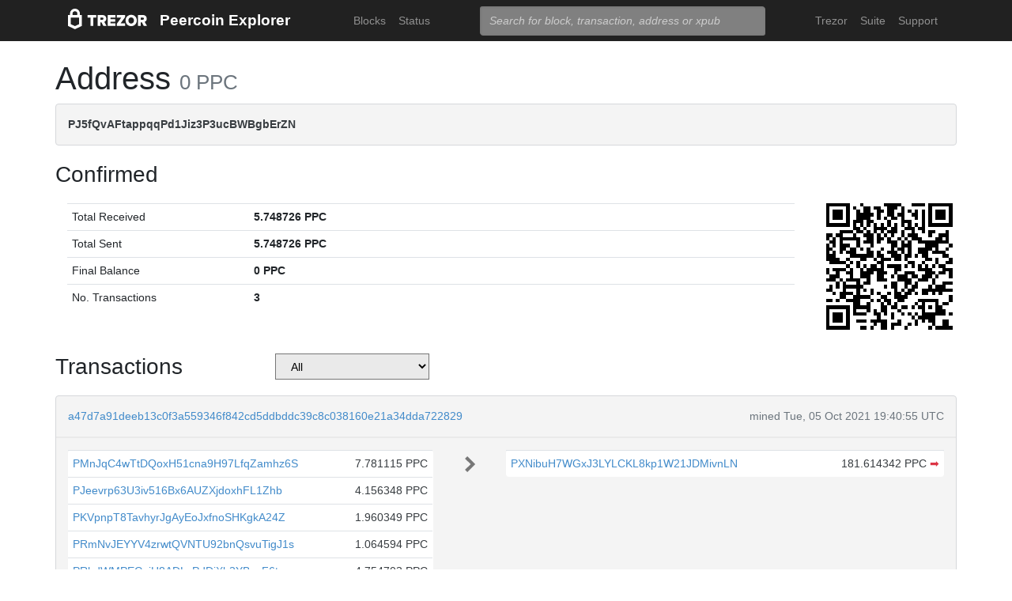

--- FILE ---
content_type: text/html; charset=utf-8
request_url: https://blockbook.peercoin.net/address/PJ5fQvAFtappqqPd1Jiz3P3ucBWBgbErZN
body_size: 6431
content:
<!doctype html><html lang="en"><head><meta charset="utf-8"><meta name="viewport" content="width=device-width,initial-scale=1.0,shrink-to-fit=no"><link rel="stylesheet" href="https://maxcdn.bootstrapcdn.com/bootstrap/4.0.0/css/bootstrap.min.css" integrity="sha384-Gn5384xqQ1aoWXA+058RXPxPg6fy4IWvTNh0E263XmFcJlSAwiGgFAW/dAiS6JXm" crossorigin="anonymous"><link rel="stylesheet" href="/static/css/main.css"><meta http-equiv="X-UA-Compatible" content="IE=edge"><meta name="description" content="Trezor Peercoin Explorer"><title>Trezor Peercoin Explorer</title></head><body><header id="header"><div class="container"><nav class="navbar navbar-expand-md navbar-dark bg-trezor"><a class="navbar-brand" href="/" title="Home"><div alt="Trezor Wallet" style="margin-top: 3px;"><svg width="100" version="1.1" id="logotyp" xmlns="http://www.w3.org/2000/svg" xlink="http://www.w3.org/1999/xlink" x="0px" y="0px" viewBox="0 0 163.7 41.9" space="preserve"><polygon points="101.1,12.8 118.2,12.8 118.2,17.3 108.9,29.9 118.2,29.9 118.2,35.2 101.1,35.2 101.1,30.7 110.4,18.1 101.1,18.1"></polygon><path d="M158.8,26.9c2.1-0.8,4.3-2.9,4.3-6.6c0-4.5-3.1-7.4-7.7-7.4h-10.5v22.3h5.8v-7.5h2.2l4.1,7.5h6.7L158.8,26.9z M154.7,22.5h-4V18h4c1.5,0,2.5,0.9,2.5,2.2C157.2,21.6,156.2,22.5,154.7,22.5z"></path><path d="M130.8,12.5c-6.8,0-11.6,4.9-11.6,11.5s4.9,11.5,11.6,11.5s11.7-4.9,11.7-11.5S137.6,12.5,130.8,12.5z M130.8,30.3c-3.4,0-5.7-2.6-5.7-6.3c0-3.8,2.3-6.3,5.7-6.3c3.4,0,5.8,2.6,5.8,6.3C136.6,27.7,134.2,30.3,130.8,30.3z"></path><polygon points="82.1,12.8 98.3,12.8 98.3,18 87.9,18 87.9,21.3 98,21.3 98,26.4 87.9,26.4 87.9,30 98.3,30 98.3,35.2 82.1,35.2"></polygon><path d="M24.6,9.7C24.6,4.4,20,0,14.4,0S4.2,4.4,4.2,9.7v3.1H0v22.3h0l14.4,6.7l14.4-6.7h0V12.9h-4.2V9.7z M9.4,9.7c0-2.5,2.2-4.5,5-4.5s5,2,5,4.5v3.1H9.4V9.7z M23,31.5l-8.6,4l-8.6-4V18.1H23V31.5z"></path><path d="M79.4,20.3c0-4.5-3.1-7.4-7.7-7.4H61.2v22.3H67v-7.5h2.2l4.1,7.5H80l-4.9-8.3C77.2,26.1,79.4,24,79.4,20.3z M71,22.5h-4V18h4c1.5,0,2.5,0.9,2.5,2.2C73.5,21.6,72.5,22.5,71,22.5z"></path><polygon points="40.5,12.8 58.6,12.8 58.6,18.1 52.4,18.1 52.4,35.2 46.6,35.2 46.6,18.1 40.5,18.1"></polygon></svg></div></a><a class="navbar-brand" href="/">Peercoin Explorer</a><button class="navbar-toggler" type="button" onclick="if(document.getElementById('toggler').className.indexOf('show')>0){document.getElementById('toggler').className='navbar-collapse collapse'}else{document.getElementById('toggler').className='navbar-collapse show'}"><span class="navbar-toggler-icon"></span></button><div class="navbar-collapse collapse" id="toggler"><ul class="navbar-nav ml-md-auto"><li class="nav-item"><a href="/blocks" class="nav-link">Blocks</a></li><li class="nav-item"><a href="/" class="nav-link">Status</a></li></ul><span class="navbar-form ml-md-auto"><form id="search" action="/search" method="get"><input name="q" type="text" class="form-control" placeholder="Search for block, transaction, address or xpub" focus="true"></form></span><ul class="navbar-nav ml-md-auto"><li class="nav-item"><a class="nav-link" href="https://trezor.io/" target="_blank" rel="noopener noreferrer">Trezor</a></li><li class="nav-item"><a class="nav-link" href="https://suite.trezor.io/" target="_blank" rel="noopener noreferrer">Suite</a></li><li class="nav-item"><a class="nav-link" href="https://trezor.io/support" target="_blank" rel="noopener noreferrer">Support</a></li></ul></div></nav></div></header><main id="wrap"><div class="container"><h1>Address <small class="text-muted">0 PPC</small></h1><div class="alert alert-data ellipsis"><span class="data">PJ5fQvAFtappqqPd1Jiz3P3ucBWBgbErZN</span></div><h3>Confirmed</h3><div class="data-div row"><div class="col-lg-10"><table class="table data-table"><tbody><tr><td style="width: 25%;">Total Received</td><td class="data">5.748726 PPC</td></tr><tr><td>Total Sent</td><td class="data">5.748726 PPC</td></tr><tr><td>Final Balance</td><td class="data">0 PPC</td></tr><tr><td>No. Transactions</td><td class="data">3</td></tr></tbody></table></div><div class="col-lg-2"><div id="qrcode" style="width: 160px; height: 160px; float: right; padding-left: 10px;"></div><script type="text/javascript" src="/static/js/qrcode.min.js"></script><script type="text/javascript">new QRCode(document.getElementById("qrcode"), { text: "PJ5fQvAFtappqqPd1Jiz3P3ucBWBgbErZN", width: 160, height: 160 });</script></div></div><div class="row h-container"><h3 class="col-md-3">Transactions</h3><select class="col-md-2" style="background-color: #eaeaea;" onchange="self.location='?filter='+options[selectedIndex].value"><option>All</option><option  value="inputs">Address on input side</option><option  value="outputs">Address on output side</option></select><div class="col-md-7"><nav></nav></div></div><div class="data-div"><div class="alert alert-data"><div class="row line-bot"><div class="col-xs-7 col-md-8 ellipsis"><a href="/tx/a47d7a91deeb13c0f3a559346f842cd5ddbddc39c8c038160e21a34dda722829">a47d7a91deeb13c0f3a559346f842cd5ddbddc39c8c038160e21a34dda722829</a></div><div class="col-xs-5 col-md-4 text-muted text-right">mined Tue, 05 Oct 2021 19:40:55 UTC</div></div><div class="row line-mid"><div class="col-md-5"><div class="row tx-in"><table class="table data-table"><tbody><tr><td><span class="ellipsis tx-addr"><a href="/address/PMnJqC4wTtDQoxH51cna9H97LfqZamhz6S">PMnJqC4wTtDQoxH51cna9H97LfqZamhz6S</a></span><span class="tx-amt">7.781115 PPC</span></td></tr><tr><td><span class="ellipsis tx-addr"><a href="/address/PJeevrp63U3iv516Bx6AUZXjdoxhFL1Zhb">PJeevrp63U3iv516Bx6AUZXjdoxhFL1Zhb</a></span><span class="tx-amt">4.156348 PPC</span></td></tr><tr><td><span class="ellipsis tx-addr"><a href="/address/PKVpnpT8TavhyrJgAyEoJxfnoSHKgkA24Z">PKVpnpT8TavhyrJgAyEoJxfnoSHKgkA24Z</a></span><span class="tx-amt">1.960349 PPC</span></td></tr><tr><td><span class="ellipsis tx-addr"><a href="/address/PRmNvJEYYV4zrwtQVNTU92bnQsvuTigJ1s">PRmNvJEYYV4zrwtQVNTU92bnQsvuTigJ1s</a></span><span class="tx-amt">1.064594 PPC</span></td></tr><tr><td><span class="ellipsis tx-addr"><a href="/address/PRhdWMPEGyiH8ADLxPdDjXb2YBeyF6txwv">PRhdWMPEGyiH8ADLxPdDjXb2YBeyF6txwv</a></span><span class="tx-amt">4.754703 PPC</span></td></tr><tr><td><span class="ellipsis tx-addr"><a href="/address/PJpsXaKrGMsSZTHYSGX5MkiM67cPtTfjsH">PJpsXaKrGMsSZTHYSGX5MkiM67cPtTfjsH</a></span><span class="tx-amt">1.404932 PPC</span></td></tr><tr><td><span class="ellipsis tx-addr"><a href="/address/PWL5oA3TNoVMStyStbVEt56LnTV6o6h9ch">PWL5oA3TNoVMStyStbVEt56LnTV6o6h9ch</a></span><span class="tx-amt">1.26476 PPC</span></td></tr><tr><td><span class="ellipsis tx-addr"><a href="/address/P94M5hb66J7ojtZs56XaojbGLL1BgJZjYW">P94M5hb66J7ojtZs56XaojbGLL1BgJZjYW</a></span><span class="tx-amt">0.908108 PPC</span></td></tr><tr><td><span class="ellipsis tx-addr"><a href="/address/PRxDUMNHPgVeFyiwsQJGiHLGAJHG9YWQLB">PRxDUMNHPgVeFyiwsQJGiHLGAJHG9YWQLB</a></span><span class="tx-amt">1.220285 PPC</span></td></tr><tr><td><span class="ellipsis tx-addr"><a href="/address/PVyfsJiEHHhDxWkDjjhuVA2Kcms8xGzWSn">PVyfsJiEHHhDxWkDjjhuVA2Kcms8xGzWSn</a></span><span class="tx-amt">2.16632 PPC</span></td></tr><tr><td><span class="ellipsis tx-addr"><a href="/address/PG9hiNUejiuheAc6f54GmsryK7J1cpFkNW">PG9hiNUejiuheAc6f54GmsryK7J1cpFkNW</a></span><span class="tx-amt">2.025616 PPC</span></td></tr><tr><td><span class="ellipsis tx-addr"><a href="/address/PQM4nSfeE3cUKHfALadC2HX3MuqhuU7dT6">PQM4nSfeE3cUKHfALadC2HX3MuqhuU7dT6</a></span><span class="tx-amt">1.765 PPC</span></td></tr><tr><td><span class="ellipsis tx-addr"><a href="/address/PL5m11Sejth1S5tJqw5vCSPCc5Uavq8hNf">PL5m11Sejth1S5tJqw5vCSPCc5Uavq8hNf</a></span><span class="tx-amt">1.042932 PPC</span></td></tr><tr><td><span class="ellipsis tx-addr"><a href="/address/PSyDdb35g5h16xXyMedDvnTmbWEa9ADYrz">PSyDdb35g5h16xXyMedDvnTmbWEa9ADYrz</a></span><span class="tx-amt">1.341327 PPC</span></td></tr><tr><td><span class="ellipsis tx-addr"><a href="/address/PJeevrp63U3iv516Bx6AUZXjdoxhFL1Zhb">PJeevrp63U3iv516Bx6AUZXjdoxhFL1Zhb</a></span><span class="tx-amt">3.098079 PPC</span></td></tr><tr><td><span class="ellipsis tx-addr"><a href="/address/PSPB7pnaY3DLitiF1bqanAt79yKrxpQBEC">PSPB7pnaY3DLitiF1bqanAt79yKrxpQBEC</a></span><span class="tx-amt">0.0206 PPC</span></td></tr><tr class="tx-own"><td><span class="ellipsis tx-addr">PJ5fQvAFtappqqPd1Jiz3P3ucBWBgbErZN</span><span class="tx-amt">3.660986 PPC</span></td></tr><tr><td><span class="ellipsis tx-addr"><a href="/address/PHEQfPmcfC1N277czGm8KYfiWrAH84NsQk">PHEQfPmcfC1N277czGm8KYfiWrAH84NsQk</a></span><span class="tx-amt">0.267934 PPC</span></td></tr><tr><td><span class="ellipsis tx-addr"><a href="/address/PQFCMHY8bVUXbPihAaE1xjjWfA9GmzwYoc">PQFCMHY8bVUXbPihAaE1xjjWfA9GmzwYoc</a></span><span class="tx-amt">12.494719 PPC</span></td></tr><tr><td><span class="ellipsis tx-addr"><a href="/address/PEjY24gQUmPwoQSJmgZamidZxNG5vPkhZz">PEjY24gQUmPwoQSJmgZamidZxNG5vPkhZz</a></span><span class="tx-amt">3.281676 PPC</span></td></tr><tr><td><span class="ellipsis tx-addr"><a href="/address/PV5qT1H7A41ydmPiN3WGM4RRXfD5TbTxES">PV5qT1H7A41ydmPiN3WGM4RRXfD5TbTxES</a></span><span class="tx-amt">1.210261 PPC</span></td></tr><tr><td><span class="ellipsis tx-addr"><a href="/address/PJeevrp63U3iv516Bx6AUZXjdoxhFL1Zhb">PJeevrp63U3iv516Bx6AUZXjdoxhFL1Zhb</a></span><span class="tx-amt">2.456313 PPC</span></td></tr><tr><td><span class="ellipsis tx-addr"><a href="/address/PJK51o9Uq69fDS8ipAzead4sADWwJ5VGET">PJK51o9Uq69fDS8ipAzead4sADWwJ5VGET</a></span><span class="tx-amt">1.118233 PPC</span></td></tr><tr><td><span class="ellipsis tx-addr"><a href="/address/PQFki2w38rj3aJhP6iR8C2B2KSc5j22FPF">PQFki2w38rj3aJhP6iR8C2B2KSc5j22FPF</a></span><span class="tx-amt">4.658753 PPC</span></td></tr><tr><td><span class="ellipsis tx-addr"><a href="/address/PSJ4oZHTALAbVFubyuxr68rYUNTWBVv1jm">PSJ4oZHTALAbVFubyuxr68rYUNTWBVv1jm</a></span><span class="tx-amt">1.147146 PPC</span></td></tr><tr><td><span class="ellipsis tx-addr"><a href="/address/PTuPpgo1hbnyiPiHsuEjCyu3ivnRHZZMcS">PTuPpgo1hbnyiPiHsuEjCyu3ivnRHZZMcS</a></span><span class="tx-amt">1.384709 PPC</span></td></tr><tr><td><span class="ellipsis tx-addr"><a href="/address/PFehqWobHwhNPYT4oVoUhgcRpfQotCTU3a">PFehqWobHwhNPYT4oVoUhgcRpfQotCTU3a</a></span><span class="tx-amt">2.167036 PPC</span></td></tr><tr><td><span class="ellipsis tx-addr"><a href="/address/P9S5TQU2GjVygtYrsQPCdiG2CFGhH1sszM">P9S5TQU2GjVygtYrsQPCdiG2CFGhH1sszM</a></span><span class="tx-amt">3.576243 PPC</span></td></tr><tr><td><span class="ellipsis tx-addr"><a href="/address/PDVq8cQyrpnpp2TNuUd8Ln4QJeGr4KJZJf">PDVq8cQyrpnpp2TNuUd8Ln4QJeGr4KJZJf</a></span><span class="tx-amt">1.114983 PPC</span></td></tr><tr><td><span class="ellipsis tx-addr"><a href="/address/PEZbVmpNvB3TPhTcNbvL3X4ijDHtKFRKPY">PEZbVmpNvB3TPhTcNbvL3X4ijDHtKFRKPY</a></span><span class="tx-amt">6.106638 PPC</span></td></tr><tr><td><span class="ellipsis tx-addr"><a href="/address/PW82aRsTMFkrRVWJV3ZfMgQUchFom5mqsY">PW82aRsTMFkrRVWJV3ZfMgQUchFom5mqsY</a></span><span class="tx-amt">1.041557 PPC</span></td></tr><tr><td><span class="ellipsis tx-addr"><a href="/address/PJSozpbTbnFC7sAd76sJokfJf5VuCE5BjV">PJSozpbTbnFC7sAd76sJokfJf5VuCE5BjV</a></span><span class="tx-amt">0.598477 PPC</span></td></tr><tr><td><span class="ellipsis tx-addr"><a href="/address/PQn1pNALAJs3ySSefsmQMSgUaKi9SinM4K">PQn1pNALAJs3ySSefsmQMSgUaKi9SinM4K</a></span><span class="tx-amt">1.318822 PPC</span></td></tr><tr><td><span class="ellipsis tx-addr"><a href="/address/PJeevrp63U3iv516Bx6AUZXjdoxhFL1Zhb">PJeevrp63U3iv516Bx6AUZXjdoxhFL1Zhb</a></span><span class="tx-amt">0.705704 PPC</span></td></tr><tr><td><span class="ellipsis tx-addr"><a href="/address/PPxCwkPhhPJHtdmwHq6s5sVs5Jf9LwB5cj">PPxCwkPhhPJHtdmwHq6s5sVs5Jf9LwB5cj</a></span><span class="tx-amt">1.23963 PPC</span></td></tr><tr><td><span class="ellipsis tx-addr"><a href="/address/PQcvExGa4eJjgUCWY1wfnjL2v8YL9n4vp7">PQcvExGa4eJjgUCWY1wfnjL2v8YL9n4vp7</a></span><span class="tx-amt">1.094669 PPC</span></td></tr><tr><td><span class="ellipsis tx-addr"><a href="/address/PM4uRaJbGNmJUWJm8BYQimbEvfjajhynXD">PM4uRaJbGNmJUWJm8BYQimbEvfjajhynXD</a></span><span class="tx-amt">0.254123 PPC</span></td></tr><tr><td><span class="ellipsis tx-addr"><a href="/address/PBH5Qm8mvy1DckxwuLYUshLSo3pDSbxiLf">PBH5Qm8mvy1DckxwuLYUshLSo3pDSbxiLf</a></span><span class="tx-amt">1.081146 PPC</span></td></tr><tr><td><span class="ellipsis tx-addr"><a href="/address/PM4uRaJbGNmJUWJm8BYQimbEvfjajhynXD">PM4uRaJbGNmJUWJm8BYQimbEvfjajhynXD</a></span><span class="tx-amt">1.962 PPC</span></td></tr><tr><td><span class="ellipsis tx-addr"><a href="/address/PM5hq4xNfBvJ5ChhNCpmT4SdLbxWfVPuMx">PM5hq4xNfBvJ5ChhNCpmT4SdLbxWfVPuMx</a></span><span class="tx-amt">1.027692 PPC</span></td></tr><tr><td><span class="ellipsis tx-addr"><a href="/address/P9Eg3CUgv7N1uzshLHPcKKy2ziQdVRwN72">P9Eg3CUgv7N1uzshLHPcKKy2ziQdVRwN72</a></span><span class="tx-amt">1.030723 PPC</span></td></tr><tr><td><span class="ellipsis tx-addr"><a href="/address/PL6UCq7wL8ho6HH5reguWzcJ6YfuGGUch5">PL6UCq7wL8ho6HH5reguWzcJ6YfuGGUch5</a></span><span class="tx-amt">2.910904 PPC</span></td></tr><tr><td><span class="ellipsis tx-addr"><a href="/address/PXqXGYLLpphgTfy2XHjyV1eijpgAuWcVHi">PXqXGYLLpphgTfy2XHjyV1eijpgAuWcVHi</a></span><span class="tx-amt">2.905127 PPC</span></td></tr><tr><td><span class="ellipsis tx-addr"><a href="/address/PFxLPTevJYd9UKVNu9i7MoHx3i7QSXST2J">PFxLPTevJYd9UKVNu9i7MoHx3i7QSXST2J</a></span><span class="tx-amt">1.107131 PPC</span></td></tr><tr><td><span class="ellipsis tx-addr"><a href="/address/PMDnsj4o4nUmN3oGuCSk5meDkxVjV8v63t">PMDnsj4o4nUmN3oGuCSk5meDkxVjV8v63t</a></span><span class="tx-amt">1.651886 PPC</span></td></tr><tr><td><span class="ellipsis tx-addr"><a href="/address/PQFki2w38rj3aJhP6iR8C2B2KSc5j22FPF">PQFki2w38rj3aJhP6iR8C2B2KSc5j22FPF</a></span><span class="tx-amt">3.018427 PPC</span></td></tr><tr><td><span class="ellipsis tx-addr"><a href="/address/PGRin8gk51WLoQ1gEfJkh9e5AyuS7JuXDy">PGRin8gk51WLoQ1gEfJkh9e5AyuS7JuXDy</a></span><span class="tx-amt">1.765 PPC</span></td></tr><tr><td><span class="ellipsis tx-addr"><a href="/address/PR3Cy9n3DK621vsKRSxCGoj7oVCfBGWLfq">PR3Cy9n3DK621vsKRSxCGoj7oVCfBGWLfq</a></span><span class="tx-amt">1.262271 PPC</span></td></tr><tr><td><span class="ellipsis tx-addr"><a href="/address/PDghtpv9mKFvMm9Jj37fEquz1ZPfzHqk96">PDghtpv9mKFvMm9Jj37fEquz1ZPfzHqk96</a></span><span class="tx-amt">1.962 PPC</span></td></tr><tr><td><span class="ellipsis tx-addr"><a href="/address/PP1wXEam3EPSuwq7s8oto3W43v3xttbr4T">PP1wXEam3EPSuwq7s8oto3W43v3xttbr4T</a></span><span class="tx-amt">4.324931 PPC</span></td></tr><tr><td><span class="ellipsis tx-addr"><a href="/address/P92HxzAjE5kk6c1sJJ2wTtXhozcDEx8Yic">P92HxzAjE5kk6c1sJJ2wTtXhozcDEx8Yic</a></span><span class="tx-amt">1.265187 PPC</span></td></tr><tr><td><span class="ellipsis tx-addr"><a href="/address/PWHrJezjZmxt4NjydwvB4voCCgHRydgxvK">PWHrJezjZmxt4NjydwvB4voCCgHRydgxvK</a></span><span class="tx-amt">8.632412 PPC</span></td></tr><tr><td><span class="ellipsis tx-addr"><a href="/address/PUuQisigfZrNLnEqQ2pPUzkM5MjTcJKrqG">PUuQisigfZrNLnEqQ2pPUzkM5MjTcJKrqG</a></span><span class="tx-amt">11.803482 PPC</span></td></tr><tr><td><span class="ellipsis tx-addr"><a href="/address/P9L7WGTNAAkj5etkevPZhw5FVjkMoqsgZz">P9L7WGTNAAkj5etkevPZhw5FVjkMoqsgZz</a></span><span class="tx-amt">0.869069 PPC</span></td></tr><tr><td><span class="ellipsis tx-addr"><a href="/address/PJSozpbTbnFC7sAd76sJokfJf5VuCE5BjV">PJSozpbTbnFC7sAd76sJokfJf5VuCE5BjV</a></span><span class="tx-amt">1.765 PPC</span></td></tr><tr><td><span class="ellipsis tx-addr"><a href="/address/PBkdqb1oNoVEZNPg8RcZeFzrUU39gemVoh">PBkdqb1oNoVEZNPg8RcZeFzrUU39gemVoh</a></span><span class="tx-amt">1.127383 PPC</span></td></tr><tr><td><span class="ellipsis tx-addr"><a href="/address/PEsXyZ2CDwb7scRWjP6FWskGGGwxzkZqer">PEsXyZ2CDwb7scRWjP6FWskGGGwxzkZqer</a></span><span class="tx-amt">1.536225 PPC</span></td></tr><tr><td><span class="ellipsis tx-addr"><a href="/address/PMa5YJpTdiXB7huRNeRbWAhLGvzZkG6YrW">PMa5YJpTdiXB7huRNeRbWAhLGvzZkG6YrW</a></span><span class="tx-amt">2.027165 PPC</span></td></tr><tr><td><span class="ellipsis tx-addr"><a href="/address/PP7jcfmRS6DHMJYg2RaQkj6TxR2AHfppCq">PP7jcfmRS6DHMJYg2RaQkj6TxR2AHfppCq</a></span><span class="tx-amt">1.297911 PPC</span></td></tr><tr><td><span class="ellipsis tx-addr"><a href="/address/PET9y2dzcgT5rLLABdjP64qrzzpBsUe8Y2">PET9y2dzcgT5rLLABdjP64qrzzpBsUe8Y2</a></span><span class="tx-amt">1.270759 PPC</span></td></tr><tr><td><span class="ellipsis tx-addr"><a href="/address/PHEQfPmcfC1N277czGm8KYfiWrAH84NsQk">PHEQfPmcfC1N277czGm8KYfiWrAH84NsQk</a></span><span class="tx-amt">1.962 PPC</span></td></tr><tr><td><span class="ellipsis tx-addr"><a href="/address/PUuQisigfZrNLnEqQ2pPUzkM5MjTcJKrqG">PUuQisigfZrNLnEqQ2pPUzkM5MjTcJKrqG</a></span><span class="tx-amt">3.483423 PPC</span></td></tr><tr><td><span class="ellipsis tx-addr"><a href="/address/PWLDCGowXbjMo66S9fKi4dshXkmdRa7cEG">PWLDCGowXbjMo66S9fKi4dshXkmdRa7cEG</a></span><span class="tx-amt">1.407861 PPC</span></td></tr><tr><td><span class="ellipsis tx-addr"><a href="/address/PPH5mgc2yerNDgzpedDsovGkDhZxaAWuGG">PPH5mgc2yerNDgzpedDsovGkDhZxaAWuGG</a></span><span class="tx-amt">2.227015 PPC</span></td></tr><tr><td><span class="ellipsis tx-addr"><a href="/address/PCDswQXbj6J9pG3Z5TJJNhcWYTi1xzXG9M">PCDswQXbj6J9pG3Z5TJJNhcWYTi1xzXG9M</a></span><span class="tx-amt">1.065056 PPC</span></td></tr><tr><td><span class="ellipsis tx-addr"><a href="/address/PWHrJezjZmxt4NjydwvB4voCCgHRydgxvK">PWHrJezjZmxt4NjydwvB4voCCgHRydgxvK</a></span><span class="tx-amt">6.815776 PPC</span></td></tr><tr class="tx-own"><td><span class="ellipsis tx-addr">PJ5fQvAFtappqqPd1Jiz3P3ucBWBgbErZN</span><span class="tx-amt">2.08774 PPC</span></td></tr><tr><td><span class="ellipsis tx-addr"><a href="/address/PXPZUmPWHpuA1qL83cqLccM1UMQ5HPgAFy">PXPZUmPWHpuA1qL83cqLccM1UMQ5HPgAFy</a></span><span class="tx-amt">6.733825 PPC</span></td></tr><tr><td><span class="ellipsis tx-addr"><a href="/address/PTd4z3Rz1X11EetMjrtBX96BmzuSX5B5Fs">PTd4z3Rz1X11EetMjrtBX96BmzuSX5B5Fs</a></span><span class="tx-amt">0.985393 PPC</span></td></tr><tr><td><span class="ellipsis tx-addr"><a href="/address/PLuHKj2VkkeUzJezdaKyiSdZCNvqr6WQTT">PLuHKj2VkkeUzJezdaKyiSdZCNvqr6WQTT</a></span><span class="tx-amt">6.393056 PPC</span></td></tr><tr><td><span class="ellipsis tx-addr"><a href="/address/PCRsanPPqPQvgcKDmgHmpr7ApyPSE4m6q2">PCRsanPPqPQvgcKDmgHmpr7ApyPSE4m6q2</a></span><span class="tx-amt">1.355297 PPC</span></td></tr><tr><td><span class="ellipsis tx-addr"><a href="/address/PP1wXEam3EPSuwq7s8oto3W43v3xttbr4T">PP1wXEam3EPSuwq7s8oto3W43v3xttbr4T</a></span><span class="tx-amt">0.507489 PPC</span></td></tr><tr><td><span class="ellipsis tx-addr"><a href="/address/PP1wXEam3EPSuwq7s8oto3W43v3xttbr4T">PP1wXEam3EPSuwq7s8oto3W43v3xttbr4T</a></span><span class="tx-amt">2.2229 PPC</span></td></tr></tbody></table></div></div><div class="col-md-1 col-xs-12 text-center"><svg class="octicon" viewBox="0 0 8 16"><path fill-rule="evenodd" d="M7.5 8l-5 5L1 11.5 4.75 8 1 4.5 2.5 3l5 5z"></path></svg></div><div class="col-md-6"><div class="row tx-out"><table class="table data-table"><tbody><tr><td><span class="ellipsis tx-addr"><a href="/address/PXNibuH7WGxJ3LYLCKL8kp1W21JDMivnLN">PXNibuH7WGxJ3LYLCKL8kp1W21JDMivnLN</a></span><span class="tx-amt">181.614342 PPC <a class="text-danger" href="/spending/a47d7a91deeb13c0f3a559346f842cd5ddbddc39c8c038160e21a34dda722829/0" title="Spent">➡</a></span></td></tr></tbody></table></div></div></div><div class="row line-top"><div class="col-xs-6 col-sm-4 col-md-4"><span class="txvalues txvalues-default">Fee: 0.11 PPC</span></div><div class="col-xs-6 col-sm-8 col-md-8 text-right"><span class="txvalues txvalues-success">265694 Confirmations</span><span class="txvalues txvalues-primary">181.614342 PPC</span></div></div></div><div class="alert alert-data"><div class="row line-bot"><div class="col-xs-7 col-md-8 ellipsis"><a href="/tx/8072c50feacc7991c9a0d7c45d7e17458373d41f2433553f91e45c4e4f889026">8072c50feacc7991c9a0d7c45d7e17458373d41f2433553f91e45c4e4f889026</a></div><div class="col-xs-5 col-md-4 text-muted text-right">mined Mon, 26 Aug 2019 20:05:36 UTC</div></div><div class="row line-mid"><div class="col-md-5"><div class="row tx-in"><table class="table data-table"><tbody><tr><td><span class="ellipsis tx-addr"><a href="/address/PSXQ7v7vuncmWyvPMAnfhmGGfA4uhRRfAX">PSXQ7v7vuncmWyvPMAnfhmGGfA4uhRRfAX</a></span><span class="tx-amt">4.974788 PPC</span></td></tr></tbody></table></div></div><div class="col-md-1 col-xs-12 text-center"><svg class="octicon" viewBox="0 0 8 16"><path fill-rule="evenodd" d="M7.5 8l-5 5L1 11.5 4.75 8 1 4.5 2.5 3l5 5z"></path></svg></div><div class="col-md-6"><div class="row tx-out"><table class="table data-table"><tbody><tr><td><span class="ellipsis tx-addr"><a href="/address/PHB4Fpz17S6my31qH4mpKhL1fHb4QHPdci">PHB4Fpz17S6my31qH4mpKhL1fHb4QHPdci</a></span><span class="tx-amt">1.507551 PPC <a class="text-danger" href="/spending/8072c50feacc7991c9a0d7c45d7e17458373d41f2433553f91e45c4e4f889026/0" title="Spent">➡</a></span></td></tr><tr><td><span class="ellipsis tx-addr"><a href="/address/PLCPEnjcbfs1jREZP9MD7htpFkejuA1Zr3">PLCPEnjcbfs1jREZP9MD7htpFkejuA1Zr3</a></span><span class="tx-amt">1.376857 PPC <a class="text-danger" href="/spending/8072c50feacc7991c9a0d7c45d7e17458373d41f2433553f91e45c4e4f889026/1" title="Spent">➡</a></span></td></tr><tr class="tx-own"><td><span class="ellipsis tx-addr">PJ5fQvAFtappqqPd1Jiz3P3ucBWBgbErZN</span><span class="tx-amt">2.08774 PPC <a class="text-danger" href="/spending/8072c50feacc7991c9a0d7c45d7e17458373d41f2433553f91e45c4e4f889026/2" title="Spent">➡</a></span></td></tr></tbody></table></div></div></div><div class="row line-top"><div class="col-xs-6 col-sm-4 col-md-4"><span class="txvalues txvalues-default">Fee: 0.00264 PPC</span></div><div class="col-xs-6 col-sm-8 col-md-8 text-right"><span class="txvalues txvalues-success">401641 Confirmations</span><span class="txvalues txvalues-primary">4.972148 PPC</span></div></div></div><div class="alert alert-data"><div class="row line-bot"><div class="col-xs-7 col-md-8 ellipsis"><a href="/tx/ec11f1b5cc32479f032e3d3ee52881fed33192b1ffb315cda3c51f802c2eb522">ec11f1b5cc32479f032e3d3ee52881fed33192b1ffb315cda3c51f802c2eb522</a></div><div class="col-xs-5 col-md-4 text-muted text-right">mined Sun, 10 Mar 2019 21:05:10 UTC</div></div><div class="row line-mid"><div class="col-md-5"><div class="row tx-in"><table class="table data-table"><tbody><tr><td><span class="ellipsis tx-addr"><a href="/address/PLmTF5q6jxWoDE7zkhqKrUjmBsGYhyXSF3">PLmTF5q6jxWoDE7zkhqKrUjmBsGYhyXSF3</a></span><span class="tx-amt">76.769838 PPC</span></td></tr></tbody></table></div></div><div class="col-md-1 col-xs-12 text-center"><svg class="octicon" viewBox="0 0 8 16"><path fill-rule="evenodd" d="M7.5 8l-5 5L1 11.5 4.75 8 1 4.5 2.5 3l5 5z"></path></svg></div><div class="col-md-6"><div class="row tx-out"><table class="table data-table"><tbody><tr><td><span class="ellipsis tx-addr"><a href="/address/PQJTBrbk46PYQHSVscUyxwn3GcUz1eVbzq">PQJTBrbk46PYQHSVscUyxwn3GcUz1eVbzq</a></span><span class="tx-amt">1.117884 PPC <a class="text-danger" href="/spending/ec11f1b5cc32479f032e3d3ee52881fed33192b1ffb315cda3c51f802c2eb522/0" title="Spent">➡</a></span></td></tr><tr><td><span class="ellipsis tx-addr"><a href="/address/PPh4upvQ9feXYS9pP6UhibPCrAHpHrKmUr">PPh4upvQ9feXYS9pP6UhibPCrAHpHrKmUr</a></span><span class="tx-amt">40.261997 PPC <a class="text-danger" href="/spending/ec11f1b5cc32479f032e3d3ee52881fed33192b1ffb315cda3c51f802c2eb522/1" title="Spent">➡</a></span></td></tr><tr><td><span class="ellipsis tx-addr"><a href="/address/PTcs9hJfQsRVHRx3wndxNo2hkaF5vHNsF5">PTcs9hJfQsRVHRx3wndxNo2hkaF5vHNsF5</a></span><span class="tx-amt">1.604905 PPC <a class="text-danger" href="/spending/ec11f1b5cc32479f032e3d3ee52881fed33192b1ffb315cda3c51f802c2eb522/2" title="Spent">➡</a></span></td></tr><tr><td><span class="ellipsis tx-addr"><a href="/address/PJeevrp63U3iv516Bx6AUZXjdoxhFL1Zhb">PJeevrp63U3iv516Bx6AUZXjdoxhFL1Zhb</a></span><span class="tx-amt">2.456313 PPC <a class="text-danger" href="/spending/ec11f1b5cc32479f032e3d3ee52881fed33192b1ffb315cda3c51f802c2eb522/3" title="Spent">➡</a></span></td></tr><tr class="tx-own"><td><span class="ellipsis tx-addr">PJ5fQvAFtappqqPd1Jiz3P3ucBWBgbErZN</span><span class="tx-amt">3.660986 PPC <a class="text-danger" href="/spending/ec11f1b5cc32479f032e3d3ee52881fed33192b1ffb315cda3c51f802c2eb522/4" title="Spent">➡</a></span></td></tr><tr><td><span class="ellipsis tx-addr"><a href="/address/PQFki2w38rj3aJhP6iR8C2B2KSc5j22FPF">PQFki2w38rj3aJhP6iR8C2B2KSc5j22FPF</a></span><span class="tx-amt">4.658753 PPC <a class="text-danger" href="/spending/ec11f1b5cc32479f032e3d3ee52881fed33192b1ffb315cda3c51f802c2eb522/5" title="Spent">➡</a></span></td></tr><tr><td><span class="ellipsis tx-addr"><a href="/address/PEyaxauqmmKQ8kqDRmJ4gHFeXENE9zLtqp">PEyaxauqmmKQ8kqDRmJ4gHFeXENE9zLtqp</a></span><span class="tx-amt">22.999 PPC <a class="text-danger" href="/spending/ec11f1b5cc32479f032e3d3ee52881fed33192b1ffb315cda3c51f802c2eb522/6" title="Spent">➡</a></span></td></tr></tbody></table></div></div></div><div class="row line-top"><div class="col-xs-6 col-sm-4 col-md-4"><span class="txvalues txvalues-default">Fee: 0.01 PPC</span></div><div class="col-xs-6 col-sm-8 col-md-8 text-right"><span class="txvalues txvalues-success">431819 Confirmations</span><span class="txvalues txvalues-primary">76.759838 PPC</span></div></div></div></div><nav></nav></div></main><footer id="footer" class="footer"><div class="container"><nav class="navbar navbar-expand-lg navbar-dark bg-trezor"><span class="navbar-nav"><a class="nav-link" href="https://satoshilabs.com/" target="_blank" rel="noopener noreferrer">© 2017-2022 SatoshiLabs</a></span><span class="navbar-nav ml-md-auto"><a class="nav-link" href="https://shop.trezor.io/static/shared/about/terms-of-use.pdf" target="_blank" rel="noopener noreferrer">Terms of Use</a></span><span class="navbar-nav ml-md-auto"><a class="nav-link" href="/sendtx">Send Transaction</a></span><span class="navbar-nav ml-md-auto d-md-flex d-none"><a class="nav-link active" href="http://shop.trezor.io" target="_blank" rel="noopener noreferrer">Don't have a Trezor? Get one!</a></span></nav></div></footer></body></html>

--- FILE ---
content_type: text/css; charset=utf-8
request_url: https://blockbook.peercoin.net/static/css/main.css
body_size: 4662
content:
html, body {
    height: 100%;
}

body {
    width: 100%;
    min-height: 100%;
    background-color: #ffffff;
    font-family: -apple-system, BlinkMacSystemFont, "Segoe UI", "Roboto", "Helvetica Neue", Arial, sans-serif;
    font-size: 11px;
}

a {
    color: #428bca;
    text-decoration: none;
}

h1 small {
    font-size: 65%;
}

h3 {
    margin-top: 20px;
}

.octicon {
    color: #777;
    display: inline-block;
    vertical-align: text-top;
    fill: currentColor;
    height: 16px;
}

.navbar-form {
    padding-bottom: 1px;
}

.navbar-form .form-control {
    background-color: gray;
    color: #fff;
    border-radius: 3px;
    -webkit-border-radius: 3px;
    -moz-border-radius: 3px;
    border: 0;
    -webkit-box-shadow: 1px 1px 0 0 rgba(255, 255, 255, .41), inset 1px 1px 3px 0 rgba(0, 0, 0, .10);
    -moz-box-shadow: 1px 1px 0 0 rgba(255, 255, 255, .41), inset 1px 1px 3px 0 rgba(0, 0, 0, .10);
    box-shadow: 1px 1px 0 0 rgba(255, 255, 255, .41), inset 1px 1px 3px 0 rgba(0, 0, 0, .10);
}

@media (min-width: 768px) {
    .container {
        max-width: 750px;
    }
}

@media (min-width: 992px) {
    body {
        font-size: 12px;
    }
    .container {
        max-width: 970px;
    }
    .octicon {
        height: 24px;
    }
    .navbar-form .form-control {
        width: 230px;
    }
}

@media (min-width: 1200px) {
    body {
        font-size: 14px;
    }
    .container {
        max-width: 1170px;
    }
    .octicon {
        height: 32px;
    }
    .navbar-form .form-control {
        width: 360px;
    }
}

#header {
    position: absolute;
    top: 0;
    left: 0;
    width: 100%;
    margin: 0;
    padding-bottom: 0;
    padding-top: 0;
    background-color: #212121;
    border: 0;
}

.bg-trezor {
    background-color: #212121!important;
    padding-top: 3px;
    padding-bottom: 2px;
    z-index: 2;
}

.bg-trezor .navbar-brand {
    color: rgba(255, 255, 255);
    font-weight: bold;
    font-size: 19px;
    fill: #FFFFFF;
}

@media (max-width: 768px) {
    .navbar {
        font-size: 14px;
    }
    .bg-trezor .navbar-brand {
        font-weight: normal;
        font-size: 14px;
    }
}

#wrap {
    min-height: 100%;
    height: auto;
    padding: 75px 0;
    margin: 0 auto -42px;
}

#footer {
    background-color: #212121;
    color: #fff;
    height: 42px;
    overflow: hidden;
}

.alert-data {
    color: #383d41;
    background-color: #f4f4f4;
    border-color: #d6d8db;
    padding: 15px;
}

.line-top {
    border-top: 1px solid #EAEAEA;
    padding: 10px 0 0;
}

.line-mid {
    padding: 15px;
}

.line-bot {
    border-bottom: 2px solid #EAEAEA;
    padding: 0 0 15px;
}

.txvalues {
    display: inline-block;
    padding: .7em 2em;
    font-size: 13px;
    color: #fff;
    text-align: center;
    white-space: nowrap;
    vertical-align: baseline;
    border-radius: .25em;
    margin-top: 5px;
}

.txvalues:not(:last-child) {
    margin-right: 5px;
}

.txvalues-default {
    background-color: #EBEBEB;
    color: #333;
}

.txvalues-success {
    background-color: dimgray;
}

.txvalues-primary {
    background-color: #000;
}

.txvalues-danger {
    background-color: #AC0015;
    text-transform: uppercase;
}

.tx-own {
    background-color: #fbf8f0;
}

.tx-amt {
    float: right!important;
}

.tx-in .tx-own .tx-amt {
    color: #dc3545!important;
}

.tx-out .tx-own .tx-amt {
    color: #28a745!important;
}

.tx-addr {
    float: left!important;
}

.ellipsis {
    overflow: hidden;
    text-overflow: ellipsis;
    white-space: nowrap;
}

.data-div {
    margin: 20px 0 30px 0;
}

.data-div .col-md-10 {
    padding-left: 0;
}

.data-table {
    table-layout: fixed;
    border-radius: .25rem;
    background: white;
}

.data-table td, .data-table th {
    padding: .4rem;
}

.data-table span.ellipsis {
    max-width: 100%;
}

.data {
    font-weight: bold;
}

table.data-table table.data-table th {
    border-top: 0;
    font-weight: normal;
}

.alert .data-table {
    margin: 0;
}

::-webkit-input-placeholder {
    color: #CCC!important;
    font-style: italic;
    font-size: 14px;
}

::-moz-placeholder {
    color: #CCC!important;
    font-style: italic;
    font-size: 14px;
}

.h-container ul, .h-container h3 {
    margin: 0;
}

.h-container h5 {
    margin-top: 6px;
    margin-bottom: 0;
}

.page-link {
    color: #428bca;
}

.page-text {
    display: block;
    padding: .5rem .3rem;
    line-height: 1.25;
}

.page-link {
    color: #428bca;
}

.page-item.active .page-link {
    background-color: #428bca;
}

#txSpecific {
    margin: 0;
}

.string {
    color: darkgreen;
}

.number, .boolean {
    color: darkred;
}

.null {
    color: red;
}

.key {
    color: #333;
}